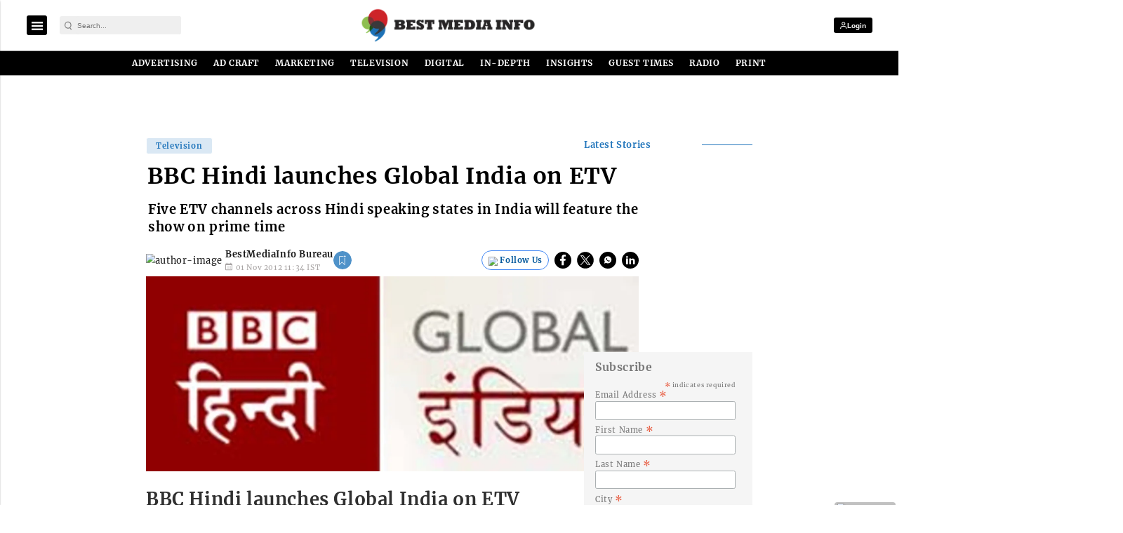

--- FILE ---
content_type: text/html; charset=utf-8
request_url: https://www.google.com/recaptcha/api2/aframe
body_size: -86
content:
<!DOCTYPE HTML><html><head><meta http-equiv="content-type" content="text/html; charset=UTF-8"></head><body><script nonce="vqfGRw4oouvXql78oth9jA">/** Anti-fraud and anti-abuse applications only. See google.com/recaptcha */ try{var clients={'sodar':'https://pagead2.googlesyndication.com/pagead/sodar?'};window.addEventListener("message",function(a){try{if(a.source===window.parent){var b=JSON.parse(a.data);var c=clients[b['id']];if(c){var d=document.createElement('img');d.src=c+b['params']+'&rc='+(localStorage.getItem("rc::a")?sessionStorage.getItem("rc::b"):"");window.document.body.appendChild(d);sessionStorage.setItem("rc::e",parseInt(sessionStorage.getItem("rc::e")||0)+1);localStorage.setItem("rc::h",'1769144847163');}}}catch(b){}});window.parent.postMessage("_grecaptcha_ready", "*");}catch(b){}</script></body></html>